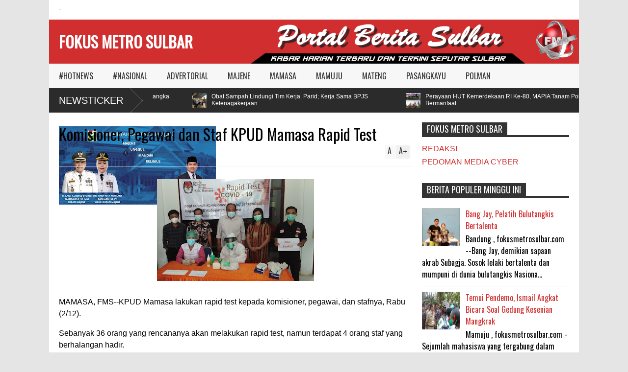

--- FILE ---
content_type: text/javascript; charset=UTF-8
request_url: https://www.fokusmetrosulbar.com/feeds/posts/default/-/MAMASA?max-results=4&start-index=470&alt=json-in-script&callback=jQuery16102306175449363188_1769102477720&_=1769102478798
body_size: 5891
content:
// API callback
jQuery16102306175449363188_1769102477720({"version":"1.0","encoding":"UTF-8","feed":{"xmlns":"http://www.w3.org/2005/Atom","xmlns$openSearch":"http://a9.com/-/spec/opensearchrss/1.0/","xmlns$blogger":"http://schemas.google.com/blogger/2008","xmlns$georss":"http://www.georss.org/georss","xmlns$gd":"http://schemas.google.com/g/2005","xmlns$thr":"http://purl.org/syndication/thread/1.0","id":{"$t":"tag:blogger.com,1999:blog-7066153115853057932"},"updated":{"$t":"2026-01-18T06:36:03.224+08:00"},"category":[{"term":"MAMUJU"},{"term":"#HOTNEWS"},{"term":"MAJENE"},{"term":"MAMASA"},{"term":"MATENG"},{"term":"POLMAN"},{"term":"PASANGKAYU"},{"term":"#NASIONAL"},{"term":"ADVERTORIAL"}],"title":{"type":"text","$t":"FOKUS METRO SULBAR"},"subtitle":{"type":"html","$t":""},"link":[{"rel":"http://schemas.google.com/g/2005#feed","type":"application/atom+xml","href":"https:\/\/www.fokusmetrosulbar.com\/feeds\/posts\/default"},{"rel":"self","type":"application/atom+xml","href":"https:\/\/www.blogger.com\/feeds\/7066153115853057932\/posts\/default\/-\/MAMASA?alt=json-in-script\u0026start-index=470\u0026max-results=4"},{"rel":"alternate","type":"text/html","href":"https:\/\/www.fokusmetrosulbar.com\/search\/label\/MAMASA"},{"rel":"hub","href":"http://pubsubhubbub.appspot.com/"},{"rel":"previous","type":"application/atom+xml","href":"https:\/\/www.blogger.com\/feeds\/7066153115853057932\/posts\/default\/-\/MAMASA\/-\/MAMASA?alt=json-in-script\u0026start-index=466\u0026max-results=4"},{"rel":"next","type":"application/atom+xml","href":"https:\/\/www.blogger.com\/feeds\/7066153115853057932\/posts\/default\/-\/MAMASA\/-\/MAMASA?alt=json-in-script\u0026start-index=474\u0026max-results=4"}],"author":[{"name":{"$t":"Fokus Metro Sulbar"},"uri":{"$t":"http:\/\/www.blogger.com\/profile\/14786933427066666973"},"email":{"$t":"noreply@blogger.com"},"gd$image":{"rel":"http://schemas.google.com/g/2005#thumbnail","width":"32","height":"32","src":"\/\/blogger.googleusercontent.com\/img\/b\/R29vZ2xl\/AVvXsEjlV-iCPtRDBrNrP-6APA-T3WmcDeF_NOJ17Rl-mWTui33oT3X4yqYgQlQlz5jzfKtnHqqv0UBMKnTnm4Shm6wCmMKZQQOeG8xhHYo95kvpA562SnTyaDiEycQW3gPIuw\/s1600\/FMS+LOGO+GIF.gif"}}],"generator":{"version":"7.00","uri":"http://www.blogger.com","$t":"Blogger"},"openSearch$totalResults":{"$t":"1057"},"openSearch$startIndex":{"$t":"470"},"openSearch$itemsPerPage":{"$t":"4"},"entry":[{"id":{"$t":"tag:blogger.com,1999:blog-7066153115853057932.post-2091685661597548884"},"published":{"$t":"2020-05-05T18:01:00.002+08:00"},"updated":{"$t":"2020-05-05T18:01:29.664+08:00"},"category":[{"scheme":"http://www.blogger.com/atom/ns#","term":"MAMASA"}],"title":{"type":"text","$t":"PDP 01 Asal Kecamatan Aralle Dinyatakan Negatif Covid 19 Usai Melahirkan "},"content":{"type":"html","$t":"\u003Cdiv class=\"separator\" style=\"clear: both; text-align: center;\"\u003E\n\u003Ca href=\"https:\/\/blogger.googleusercontent.com\/img\/b\/R29vZ2xl\/AVvXsEiy5MrXxYybA5vNfPYpUbQABObNHFdh4ksCzhBwv46j2bmoQzWlKGngbugOAOwNEoAsAStBjQ_PWe3_-ktEVdhCjB0kKJn_JcqcHy9WmmZuTVSIOIuD8JHAz-p_fZWnWKt3lOewX3feDHA\/s1600\/IMG-20200505-WA0043.jpg\" imageanchor=\"1\" style=\"margin-left: 1em; margin-right: 1em;\"\u003E\u003Cimg border=\"0\" data-original-height=\"354\" data-original-width=\"555\" height=\"204\" src=\"https:\/\/blogger.googleusercontent.com\/img\/b\/R29vZ2xl\/AVvXsEiy5MrXxYybA5vNfPYpUbQABObNHFdh4ksCzhBwv46j2bmoQzWlKGngbugOAOwNEoAsAStBjQ_PWe3_-ktEVdhCjB0kKJn_JcqcHy9WmmZuTVSIOIuD8JHAz-p_fZWnWKt3lOewX3feDHA\/s320\/IMG-20200505-WA0043.jpg\" width=\"320\" \/\u003E\u003C\/a\u003E\u003C\/div\u003E\nMAMASA, FMS--Seorang pasien dalam pengawasan (PDP) asal Kecamatan Aralle yang diberi nama PDP 01 sudah dinyatakan sembuh. Kesimpulan itu diambil setelah dilakukan pemeriksaan sampel swab sebanyak 2 kali yakni sampel yang diambil pada tanggal 28 dan 29 April 2020.\u003Cbr \/\u003E\n\u003Cbr \/\u003E\nHal tersebut disampaikan Ketua Tim Reaksi Cepat (TRC) Dinas Kesehatan Mamasa, Amos Pampabone. \"Sebelumnya, kita lakukan swab sebanyak dua kali dan hasilnya sudah keluar tanggal 4 Mei 2020 menyatakan yang bersangkutan negatif Covid 19,\" ucapnya, Selasa (5\/5).\u003Cbr \/\u003E\n\u003Cbr \/\u003E\nHasil tersebut berdasarkan pemeriksaan yang dilakukan oleh Balai Besar Laboratorium Kesehatan (BBLK) Makassar dengan metode real time Reverse Transcription-Polymerase Chain Reaction (PCR) terhadap sampel swab yang dikirim Hasil tersebut dituangkan dalam surat tertanggal 4 Mei 2020, nomor 0861.b\/1207 00.02\/V\/2020 dengan nomor laboratorium C.04 5885 dan C.04 5886.\u003Cbr \/\u003E\n\u003Cbr \/\u003E\nMeski dinyatakan negatif Covid 19, PDP tersebut masih menjalani perawatan usai melahirkan dan melakukan konsultasi kepada dokter anak.\u003Cbr \/\u003E\n\u003Cbr \/\u003E\n\u0026nbsp;Berdasarkan informasi, yang besangkutan juga masih akan tinggal di Makassar untuk sementara waktu jika sudah keluar dari rumah sakit. Amos menambahkan yang bersangkutan sudah tidak akan dilakukan swab dan dinyatakan sudah dapat berinteraksi dengan keluarganya.\u003Cbr \/\u003E\n\u003Cbr \/\u003E\n\"Karena sudah menjalani karantina dan inkubasinya dinyatakan selesai maka A sudah tidak lagi dinyatakan sebagai orang dalam pemantauan maupun PDP,\" tambahnya.\u003Cbr \/\u003E\n\u003Cbr \/\u003E\nSebelumnya pada tanggal 23 Maret 2020, TRC Dinas Kesehatan Mamasa melakukan rapid test kepada warga Desa Aralle Selatan, Kecamatan Aralle berinisial A (23). Dari hasil rapid test, A dinyatakan positif atau reaktif Covid 19. A yang sedang hamil tua kemudian dirujuk ke RSUD Kondosapata' Mamasa untuk menjalani perawatan.\u003Cbr \/\u003E\n\u003Cbr \/\u003E\nDi rumah sakit, tim medis melakukan pengambil sampel swab sebanyak 2 kali sebelum yang bersangkutan di rujuk lagi ke rumah sakit rujukan Covid 19 di RS Wahidin Sudirohusodo Makassar. Di rumah sakit itulah A melahirkan seorang bayi mungil dengan protokol khusus. (Kedi)\u003Cbr \/\u003E\n\u003Cbr \/\u003E\n\u003Cbr \/\u003E\n\u003Cbr \/\u003E\n\u003Cbr \/\u003E\n\u003Cbr \/\u003E\n\u003Cbr \/\u003E"},"link":[{"rel":"replies","type":"application/atom+xml","href":"https:\/\/www.fokusmetrosulbar.com\/feeds\/2091685661597548884\/comments\/default","title":"Post Comments"},{"rel":"replies","type":"text/html","href":"https:\/\/www.fokusmetrosulbar.com\/2020\/05\/pdp-01-asal-kecamatan-aralle-dinyatakan.html#comment-form","title":"0 Comments"},{"rel":"edit","type":"application/atom+xml","href":"https:\/\/www.blogger.com\/feeds\/7066153115853057932\/posts\/default\/2091685661597548884"},{"rel":"self","type":"application/atom+xml","href":"https:\/\/www.blogger.com\/feeds\/7066153115853057932\/posts\/default\/2091685661597548884"},{"rel":"alternate","type":"text/html","href":"https:\/\/www.fokusmetrosulbar.com\/2020\/05\/pdp-01-asal-kecamatan-aralle-dinyatakan.html","title":"PDP 01 Asal Kecamatan Aralle Dinyatakan Negatif Covid 19 Usai Melahirkan "}],"author":[{"name":{"$t":"Fokus Metro Sulbar"},"uri":{"$t":"http:\/\/www.blogger.com\/profile\/14786933427066666973"},"email":{"$t":"noreply@blogger.com"},"gd$image":{"rel":"http://schemas.google.com/g/2005#thumbnail","width":"32","height":"32","src":"\/\/blogger.googleusercontent.com\/img\/b\/R29vZ2xl\/AVvXsEjlV-iCPtRDBrNrP-6APA-T3WmcDeF_NOJ17Rl-mWTui33oT3X4yqYgQlQlz5jzfKtnHqqv0UBMKnTnm4Shm6wCmMKZQQOeG8xhHYo95kvpA562SnTyaDiEycQW3gPIuw\/s1600\/FMS+LOGO+GIF.gif"}}],"media$thumbnail":{"xmlns$media":"http://search.yahoo.com/mrss/","url":"https:\/\/blogger.googleusercontent.com\/img\/b\/R29vZ2xl\/AVvXsEiy5MrXxYybA5vNfPYpUbQABObNHFdh4ksCzhBwv46j2bmoQzWlKGngbugOAOwNEoAsAStBjQ_PWe3_-ktEVdhCjB0kKJn_JcqcHy9WmmZuTVSIOIuD8JHAz-p_fZWnWKt3lOewX3feDHA\/s72-c\/IMG-20200505-WA0043.jpg","height":"72","width":"72"},"thr$total":{"$t":"0"}},{"id":{"$t":"tag:blogger.com,1999:blog-7066153115853057932.post-3879534710089060211"},"published":{"$t":"2020-05-05T17:56:00.000+08:00"},"updated":{"$t":"2020-05-05T17:56:04.172+08:00"},"category":[{"scheme":"http://www.blogger.com/atom/ns#","term":"MAMASA"}],"title":{"type":"text","$t":"SMAN 1 Mamasa Umumkan Kelulusan Lewat Website Sekolah "},"content":{"type":"html","$t":"\u003Cdiv class=\"separator\" style=\"clear: both; text-align: center;\"\u003E\n\u003Ca href=\"https:\/\/blogger.googleusercontent.com\/img\/b\/R29vZ2xl\/AVvXsEhh0o5EdnBBbXK4h_jPcFXPf08TZrAfFIj7XGvIDzYePYU9fehMvM5mG4KVphDyNnrqaew5kA0BHElocknwcQ25k8YfL7CnvB2g1U0CyIUyEGgKcyi-eo5TjPIq12QZxn4jRC3vWiyU1_c\/s1600\/IMG-20200505-WA0023.jpg\" imageanchor=\"1\" style=\"margin-left: 1em; margin-right: 1em;\"\u003E\u003Cimg border=\"0\" data-original-height=\"1543\" data-original-width=\"1079\" height=\"320\" src=\"https:\/\/blogger.googleusercontent.com\/img\/b\/R29vZ2xl\/AVvXsEhh0o5EdnBBbXK4h_jPcFXPf08TZrAfFIj7XGvIDzYePYU9fehMvM5mG4KVphDyNnrqaew5kA0BHElocknwcQ25k8YfL7CnvB2g1U0CyIUyEGgKcyi-eo5TjPIq12QZxn4jRC3vWiyU1_c\/s320\/IMG-20200505-WA0023.jpg\" width=\"223\" \/\u003E\u003C\/a\u003E\u003C\/div\u003E\nMAMASA, FMS -- Penentuan kelulusan siswa dan siswi SMA\/SMK atau sederajat telah dilaksanakan. Walaupun Kementerian Pendidikan dan Kebudayaan telah meniadakan ujian nasional, namun tetap ada penilaian tersendiri dilakukan\u0026nbsp; pihak sekolah untuk menentukan kelulusan peserta didik.\u003Cbr \/\u003E\n\u003Cbr \/\u003E\nSeperti SMA Negeri 1 Mamasa yang telah mengumumkan kelulusan peserta didik pada tanggal 2 Mei 2020 melalui website resmi sekolah. Dari informasi yang diberikan pihak sekolah, sebanyak 340 orang siswa dan siswi, dengan rincian jurusan Ilmu Pengetahuan Alam 166 orang dan jurusan Ilmu Pengetahuan Sosial 174 orang dinyatakan lulus 100 persen.\u003Cbr \/\u003E\n\u003Cbr \/\u003E\n\"Kami sudah umumkan tanggal 2 Mei kelulusan peserta didik SMA Negeri 1 Mamasa,\" terang Yance, Kepala Sekolah, Selasa (5\/5). Ia menjelaskan dalam menentukan kelulusan, pihak sekolah mengunakan rata-rata nilai rapor dari semester I sampai semester V.\u003Cbr \/\u003E\n\u003Cbr \/\u003E\n\"Ditambah dengan nilai Ujian Sekolah Berbasi Nasional (USBN),\" jelasnya. Ia menuturkan bukan cuma dari nilai tersebut, sebelum penentuan akhir kelulusan diadakan rapat Dewan Guru tanggal 23 April 2020 melalui Video Conference. Hasil rapat tersebut menyakan seluruh siswa kelas XII SMA Negeri 1 Mamasa dinyatakan lulus 100 persen.\u003Cbr \/\u003E\n\u003Cbr \/\u003E\nYance menambahkan, untuk pawai atau konvoi dan coret-coret pakaian sekolah yang biasa dilakukan oleh para siswa dan siswi usai pengumuman kelulusan dilarang keras oleh pihak sekolah \"Kegiatan itu dilarang, baik dari pihak sekolah maupun dari pihak keamanan,\" tambahnya. (Kedi)\u003Cbr \/\u003E\n\u003Cbr \/\u003E"},"link":[{"rel":"replies","type":"application/atom+xml","href":"https:\/\/www.fokusmetrosulbar.com\/feeds\/3879534710089060211\/comments\/default","title":"Post Comments"},{"rel":"replies","type":"text/html","href":"https:\/\/www.fokusmetrosulbar.com\/2020\/05\/sman-1-mamasa-umumkan-kelulusan-lewat.html#comment-form","title":"0 Comments"},{"rel":"edit","type":"application/atom+xml","href":"https:\/\/www.blogger.com\/feeds\/7066153115853057932\/posts\/default\/3879534710089060211"},{"rel":"self","type":"application/atom+xml","href":"https:\/\/www.blogger.com\/feeds\/7066153115853057932\/posts\/default\/3879534710089060211"},{"rel":"alternate","type":"text/html","href":"https:\/\/www.fokusmetrosulbar.com\/2020\/05\/sman-1-mamasa-umumkan-kelulusan-lewat.html","title":"SMAN 1 Mamasa Umumkan Kelulusan Lewat Website Sekolah "}],"author":[{"name":{"$t":"Fokus Metro Sulbar"},"uri":{"$t":"http:\/\/www.blogger.com\/profile\/14786933427066666973"},"email":{"$t":"noreply@blogger.com"},"gd$image":{"rel":"http://schemas.google.com/g/2005#thumbnail","width":"32","height":"32","src":"\/\/blogger.googleusercontent.com\/img\/b\/R29vZ2xl\/AVvXsEjlV-iCPtRDBrNrP-6APA-T3WmcDeF_NOJ17Rl-mWTui33oT3X4yqYgQlQlz5jzfKtnHqqv0UBMKnTnm4Shm6wCmMKZQQOeG8xhHYo95kvpA562SnTyaDiEycQW3gPIuw\/s1600\/FMS+LOGO+GIF.gif"}}],"media$thumbnail":{"xmlns$media":"http://search.yahoo.com/mrss/","url":"https:\/\/blogger.googleusercontent.com\/img\/b\/R29vZ2xl\/AVvXsEhh0o5EdnBBbXK4h_jPcFXPf08TZrAfFIj7XGvIDzYePYU9fehMvM5mG4KVphDyNnrqaew5kA0BHElocknwcQ25k8YfL7CnvB2g1U0CyIUyEGgKcyi-eo5TjPIq12QZxn4jRC3vWiyU1_c\/s72-c\/IMG-20200505-WA0023.jpg","height":"72","width":"72"},"thr$total":{"$t":"0"}},{"id":{"$t":"tag:blogger.com,1999:blog-7066153115853057932.post-4675547033532620423"},"published":{"$t":"2020-04-29T16:13:00.001+08:00"},"updated":{"$t":"2020-04-29T16:13:58.888+08:00"},"category":[{"scheme":"http://www.blogger.com/atom/ns#","term":"MAMASA"}],"title":{"type":"text","$t":"Harga Beras Di Mamasa, Tertinggi Se-Sulbar"},"content":{"type":"html","$t":"\u003Cdiv class=\"separator\" style=\"clear: both; text-align: center;\"\u003E\n\u003Ca href=\"https:\/\/blogger.googleusercontent.com\/img\/b\/R29vZ2xl\/AVvXsEhD3e502uORvaFOzpGEDiZI4IpmbcAcKnze2KWV877IfD29WXewAhMk3Zp0T6H-DrQwE2rFbJlj_8PPesp5g4wVkbMKLpOMg-WJtL-QEHRTe7ACihoxn4-BRYI2Oa3bC_CaCFbYCVaU0zU\/s1600\/IMG-20200429-WA0027.jpg\" imageanchor=\"1\" style=\"margin-left: 1em; margin-right: 1em;\"\u003E\u003Cimg border=\"0\" data-original-height=\"650\" data-original-width=\"1280\" height=\"162\" src=\"https:\/\/blogger.googleusercontent.com\/img\/b\/R29vZ2xl\/AVvXsEhD3e502uORvaFOzpGEDiZI4IpmbcAcKnze2KWV877IfD29WXewAhMk3Zp0T6H-DrQwE2rFbJlj_8PPesp5g4wVkbMKLpOMg-WJtL-QEHRTe7ACihoxn4-BRYI2Oa3bC_CaCFbYCVaU0zU\/s320\/IMG-20200429-WA0027.jpg\" width=\"320\" \/\u003E\u003C\/a\u003E\u003C\/div\u003E\n\u003Cspan style=\"font-family: sans-serif; font-size: medium;\"\u003EMAMASA, FMS -- Demi menjaga kestabilan harga kebutuhan pokok dipasaran, Dinas Perindustrian dan Perdagangan (Disperindag) Sulawesi Barat (Sulbar) terus melakukan pemantauan harga di pasar tiap kabupaten se-Sulbar.\u003C\/span\u003E\u003Cbr style=\"font-family: sans-serif; font-size: large;\" \/\u003E\u003Cbr style=\"font-family: sans-serif; font-size: large;\" \/\u003E\u003Cspan style=\"font-family: sans-serif; font-size: medium;\"\u003ETak terkecuali di pasar-pasar yang ada di Kabuapten Mamasa. Disperindag Sulbar menyisir pasar-pasar yang ada di wilayah Mamasa, Rabu (29\/4).\u003C\/span\u003E\u003Cbr style=\"font-family: sans-serif; font-size: large;\" \/\u003E\u003Cbr style=\"font-family: sans-serif; font-size: large;\" \/\u003E\u003Cspan style=\"font-family: sans-serif; font-size: medium;\"\u003EPemantauan harga dilakukan untuk mengetahui pergerakan harga bahan kebutuhan pokok ditengah pandemi Covid - 19 dan menjelang Idul fitri.\u003C\/span\u003E\u003Cbr style=\"font-family: sans-serif; font-size: large;\" \/\u003E\u003Cbr style=\"font-family: sans-serif; font-size: large;\" \/\u003E\u003Cspan style=\"font-family: sans-serif; font-size: medium;\"\u003EKepala Seksi Perdagangan Dalam Negeri, Disperindag Sulbar, Sri Muliana mengatakan berdasarkan pantauan, harga bahan kebutuhana pokok untuk Kabupaten Mamasa masih stabil cenderung turun.\u003C\/span\u003E\u003Cbr style=\"font-family: sans-serif; font-size: large;\" \/\u003E\u003Cbr style=\"font-family: sans-serif; font-size: large;\" \/\u003E\u003Cspan style=\"font-family: sans-serif; font-size: medium;\"\u003EIa mengungkapkan justru kenaikan harga terjadi pada komoditi beras. \"Kenaikan harga beras hanya terjadi di Kabupaten Mamasa saja, karena di kabupaten lain masih normal seperti biasanya,\" ungkapnya.\u003C\/span\u003E\u003Cbr style=\"font-family: sans-serif; font-size: large;\" \/\u003E\u003Cbr style=\"font-family: sans-serif; font-size: large;\" \/\u003E\u003Cspan style=\"font-family: sans-serif; font-size: medium;\"\u003EHasil pantauan yang dilakukan pihaknya akan dilaporkan ke provinsi untuk mengambil tindakan selanjutnya terlebih jika terdapat bahan kebututuhan pokok yang melonjak tinggi.\u003C\/span\u003E\u003Cbr style=\"font-family: sans-serif; font-size: large;\" \/\u003E\u003Cbr style=\"font-family: sans-serif; font-size: large;\" \/\u003E\u003Cspan style=\"font-family: sans-serif; font-size: medium;\"\u003ESri menambahkan dalam waktu dekat ini akan diadakan program sembako murah di masing-masing kabupaten, tapi untuk Mamasa\u0026nbsp; belum dipastikan dimana kegiatan tersebut akan dilaksanakan. \"Yang pastinya akan ada,\" tambahnya.\u0026nbsp;\u003C\/span\u003E\u003Cbr style=\"font-family: sans-serif; font-size: large;\" \/\u003E\u003Cbr style=\"font-family: sans-serif; font-size: large;\" \/\u003E\u003Cspan style=\"font-family: sans-serif; font-size: medium;\"\u003EBerdasarkan pengecekan harga sejumlah kebutuhan pokok di Pasar Lama Kota Mamasa, untuk harga beras mengalami kenaikan dari harga Rp. 8.000 per liter naik menjadi Rp.10.000 hingga Rp.12.000 perliternya.\u0026nbsp;\u003C\/span\u003E\u003Cbr style=\"font-family: sans-serif; font-size: large;\" \/\u003E\u003Cbr style=\"font-family: sans-serif; font-size: large;\" \/\u003E\u003Cspan style=\"font-family: sans-serif; font-size: medium;\"\u003EUntuk telur ayam ras masih di harga Rp.43.000 hingga Rp.45.000 per rak. Sementara untuk gula pasir, berada dikisaran Rp.18.000 per liter. (Kedi)\u0026nbsp;\u003C\/span\u003E"},"link":[{"rel":"replies","type":"application/atom+xml","href":"https:\/\/www.fokusmetrosulbar.com\/feeds\/4675547033532620423\/comments\/default","title":"Post Comments"},{"rel":"replies","type":"text/html","href":"https:\/\/www.fokusmetrosulbar.com\/2020\/04\/harga-beras-di-mamasa-tertinggi-se.html#comment-form","title":"0 Comments"},{"rel":"edit","type":"application/atom+xml","href":"https:\/\/www.blogger.com\/feeds\/7066153115853057932\/posts\/default\/4675547033532620423"},{"rel":"self","type":"application/atom+xml","href":"https:\/\/www.blogger.com\/feeds\/7066153115853057932\/posts\/default\/4675547033532620423"},{"rel":"alternate","type":"text/html","href":"https:\/\/www.fokusmetrosulbar.com\/2020\/04\/harga-beras-di-mamasa-tertinggi-se.html","title":"Harga Beras Di Mamasa, Tertinggi Se-Sulbar"}],"author":[{"name":{"$t":"Fokus Metro Sulbar"},"uri":{"$t":"http:\/\/www.blogger.com\/profile\/14786933427066666973"},"email":{"$t":"noreply@blogger.com"},"gd$image":{"rel":"http://schemas.google.com/g/2005#thumbnail","width":"32","height":"32","src":"\/\/blogger.googleusercontent.com\/img\/b\/R29vZ2xl\/AVvXsEjlV-iCPtRDBrNrP-6APA-T3WmcDeF_NOJ17Rl-mWTui33oT3X4yqYgQlQlz5jzfKtnHqqv0UBMKnTnm4Shm6wCmMKZQQOeG8xhHYo95kvpA562SnTyaDiEycQW3gPIuw\/s1600\/FMS+LOGO+GIF.gif"}}],"media$thumbnail":{"xmlns$media":"http://search.yahoo.com/mrss/","url":"https:\/\/blogger.googleusercontent.com\/img\/b\/R29vZ2xl\/AVvXsEhD3e502uORvaFOzpGEDiZI4IpmbcAcKnze2KWV877IfD29WXewAhMk3Zp0T6H-DrQwE2rFbJlj_8PPesp5g4wVkbMKLpOMg-WJtL-QEHRTe7ACihoxn4-BRYI2Oa3bC_CaCFbYCVaU0zU\/s72-c\/IMG-20200429-WA0027.jpg","height":"72","width":"72"},"thr$total":{"$t":"0"}},{"id":{"$t":"tag:blogger.com,1999:blog-7066153115853057932.post-5012563269816691670"},"published":{"$t":"2020-04-29T16:09:00.002+08:00"},"updated":{"$t":"2020-04-29T16:09:39.127+08:00"},"category":[{"scheme":"http://www.blogger.com/atom/ns#","term":"MAMASA"}],"title":{"type":"text","$t":" Kronologis Evakuasi Terhadap PDP Asal Kecamatan Aralle"},"content":{"type":"html","$t":"\u003Cdiv class=\"separator\" style=\"clear: both; text-align: center;\"\u003E\n\u003Ca href=\"https:\/\/blogger.googleusercontent.com\/img\/b\/R29vZ2xl\/AVvXsEiYuwQOz4inYpMbi2PfgbIlXe6GdCSlUVYhNmdLW1l17zXxDklmmwdp7g9ushX1Ym-ExSy323E14P79i1vXJg8lUMxUtWq_ht8-Wvr-HG1T-0xi7zJh4cWW3WCIAj4dC7Xnoz5JFS0YJOc\/s1600\/IMG-20200429-WA0020.jpg\" imageanchor=\"1\" style=\"margin-left: 1em; margin-right: 1em;\"\u003E\u003Cimg border=\"0\" data-original-height=\"720\" data-original-width=\"1020\" height=\"225\" src=\"https:\/\/blogger.googleusercontent.com\/img\/b\/R29vZ2xl\/AVvXsEiYuwQOz4inYpMbi2PfgbIlXe6GdCSlUVYhNmdLW1l17zXxDklmmwdp7g9ushX1Ym-ExSy323E14P79i1vXJg8lUMxUtWq_ht8-Wvr-HG1T-0xi7zJh4cWW3WCIAj4dC7Xnoz5JFS0YJOc\/s320\/IMG-20200429-WA0020.jpg\" width=\"320\" \/\u003E\u003C\/a\u003E\u003C\/div\u003E\n\u003Cspan style=\"font-family: sans-serif; font-size: medium;\"\u003EGambar: Proses Evakuasi Terhadap Warga PDP Kecamatan Aralle\u003C\/span\u003E\u003Cbr style=\"font-family: sans-serif; font-size: large;\" \/\u003E\u003Cbr style=\"font-family: sans-serif; font-size: large;\" \/\u003E\u003Cspan style=\"font-family: sans-serif; font-size: medium;\"\u003E\u003Cbr \/\u003E\u003C\/span\u003E\u003Cbr \/\u003E\n\u003Cspan style=\"font-family: sans-serif; font-size: medium;\"\u003E\u003Cbr \/\u003E\u003C\/span\u003E\n\u003Cspan style=\"font-family: sans-serif; font-size: medium;\"\u003EMAMASS, FMS--Warga Kecamatan Aralle yang dinyatakan Pasien Dalam Pengawasan (PDP) kini tengah menjalani isolasi di RSUD Kondosapata' Mamasa. Pengambil sampel swab juga dilakukan untuk memastikan apakah yang bersangkutas positif atau negatif Covid 19.\u003C\/span\u003E\u003Cbr style=\"font-family: sans-serif; font-size: large;\" \/\u003E\u003Cbr style=\"font-family: sans-serif; font-size: large;\" \/\u003E\u003Cspan style=\"font-family: sans-serif; font-size: medium;\"\u003EUntuk menghindari simpang siurnya informasi, berikut kronologis evakuasi terhadap PDP tersebut yang disampaikan Amos Pampabone, Ketua Tim Reaksi Cepat (TRC) Dinas Kesehatan Mamasa, Selasa (28\/4) tengah malam.\u003C\/span\u003E\u003Cbr style=\"font-family: sans-serif; font-size: large;\" \/\u003E\u003Cbr style=\"font-family: sans-serif; font-size: large;\" \/\u003E\u003Cspan style=\"font-family: sans-serif; font-size: medium;\"\u003E(1) Kurang lebih pukul 10 pagi (Selasa, 28\/4) dari Puskesmas Aralle mengontak kepada TRC di Mamasa bahwa perlu penanganan khusus terhadap seorang Ibu dengan inisial A umur 23 tahun beralamat di Aralle Selatan. Hasil Rapid Test terhadap A menunjukkan positif.\u0026nbsp;\u003C\/span\u003E\u003Cbr style=\"font-family: sans-serif; font-size: large;\" \/\u003E\u003Cbr style=\"font-family: sans-serif; font-size: large;\" \/\u003E\u003Cspan style=\"font-family: sans-serif; font-size: medium;\"\u003E(2) TRC mengadakan rapat persiapan dan mengontak tim GTPP Covid 19 Kabupaten Mamasa untuk melakukan kerja bersama dalam rangka tindak lanjut atas laporan dari Puskesmas Aralle. (3) Tim evakuasi berangkat kurang lebih pukul 11.00 Wita dan Setelah tiba di Puskeamas Aralle, yang pertama dilakukan adalah melakukan isolasi kepada seluruh petugas puskesmas yang melakukan kontak dengan A.\u003C\/span\u003E\u003Cbr style=\"font-family: sans-serif; font-size: large;\" \/\u003E\u003Cbr style=\"font-family: sans-serif; font-size: large;\" \/\u003E\u003Cspan style=\"font-family: sans-serif; font-size: medium;\"\u003E(4) Dari hasil penyelidikan epidemologi, diperoleh dapat data bahwa A sebelumnya berasal dari Kelurahan Tamangapa, Makassar, Sulawesi Selatan yang merupakan zona merah dan tiba di Aralle pada tanggal 16 April. (5) Kontak pertama A dengan petugas medis puskesmas dilakukan pada tanggal 23 April dalam rangka melakukan pemeriksaan kehamilannya yang mengandung bulan ke-9.\u0026nbsp;\u003C\/span\u003E\u003Cbr style=\"font-family: sans-serif; font-size: large;\" \/\u003E\u003Cbr style=\"font-family: sans-serif; font-size: large;\" \/\u003E\u003Cspan style=\"font-family: sans-serif; font-size: medium;\"\u003E(6) Melakukan isolasi kepada seluruh petugas dan mendapatkan informasi ada 9 petugas yang pernah kontak dengan bersangkutan.\u0026nbsp;\u003C\/span\u003E\u003Cbr style=\"font-family: sans-serif; font-size: large;\" \/\u003E\u003Cbr style=\"font-family: sans-serif; font-size: large;\" \/\u003E\u003Cspan style=\"font-family: sans-serif; font-size: medium;\"\u003E(7) Sambil melakukan persiapan menjemput A, dilakukan pemeriksaan awal kepada 9 pegawai puskesmas tadi. (8) Tepat pukul 12.00 Wita, tim sudah siap-siap untuk menuju ke lokasi rumah A yang berjarak kurang lebih 1 kilometer dari Puskesmas Aralle.\u0026nbsp;\u003C\/span\u003E\u003Cbr style=\"font-family: sans-serif; font-size: large;\" \/\u003E\u003Cbr style=\"font-family: sans-serif; font-size: large;\" \/\u003E\u003Cspan style=\"font-family: sans-serif; font-size: medium;\"\u003E(9) Tiba di lokasi, tim melakukan advokasi kepada keluarga dan menjelaskan maksud kedatangan tim dengan pakaian alat pelindung diri (APD) untuk menjemput dan merujuk A ke RSUD Kondosapata' Mamasa mengingat yang bersangkutan berada pada trisemester keempat kehamilannya sehingga tidak memungkinkan untuk dilakukan perawatan di Puskesmas maupun isolasi rumah.\u0026nbsp;\u003C\/span\u003E\u003Cbr style=\"font-family: sans-serif; font-size: large;\" \/\u003E\u003Cbr style=\"font-family: sans-serif; font-size: large;\" \/\u003E\u003Cspan style=\"font-family: sans-serif; font-size: medium;\"\u003E(10) Setelah yang bersangkutan dievakuasi ke rumah sakit, tim melakukan penyelidikan epidemologi terhadap suami A. Juga melakukan pemeriksaan Rapid Test terhadap seluruh keluarga yang tinggal serumah dengan A.\u0026nbsp;\u003C\/span\u003E\u003Cbr style=\"font-family: sans-serif; font-size: large;\" \/\u003E\u003Cbr style=\"font-family: sans-serif; font-size: large;\" \/\u003E\u003Cspan style=\"font-family: sans-serif; font-size: medium;\"\u003E(11) Dari hasil Rapid Test terhadap seluruh petugas medis yang pernah kontak dengan A dan seluruh keluarga yang serumah dengan A diperoleh hasil negatif.\u0026nbsp;\u003C\/span\u003E\u003Cbr style=\"font-family: sans-serif; font-size: large;\" \/\u003E\u003Cbr style=\"font-family: sans-serif; font-size: large;\" \/\u003E\u003Cspan style=\"font-family: sans-serif; font-size: medium;\"\u003E(12) Tim juga sudah berkoordinasi dengan pemerintah setempat untuk melakukan isolasi mandiri selama 14 hari kedepan di rumah terhadap petugas medis dan keluarga yang telah melakukan kontak dengan A.\u0026nbsp;\u003C\/span\u003E\u003Cbr style=\"font-family: sans-serif; font-size: large;\" \/\u003E\u003Cbr style=\"font-family: sans-serif; font-size: large;\" \/\u003E\u003Cspan style=\"font-family: sans-serif; font-size: medium;\"\u003E(13) Di RSUD Kondosapata' dilakukan pengambilan sampel lendir dengan metode swab untuk dilakukan tes laboratorium. Sampel dikirim ke provinsi yang selanjutnya diteruskan ke laboratorium di Makassar untuk di uji. Kemungkinan 5-6 hari kedepan hasilnya akan diketahui.\u003C\/span\u003E\u003Cbr style=\"font-family: sans-serif; font-size: large;\" \/\u003E\u003Cbr style=\"font-family: sans-serif; font-size: large;\" \/\u003E\u003Cspan style=\"font-family: sans-serif; font-size: medium;\"\u003EAmos menambahkan, tim GTPP sudah melakukan standar operasional penanganan sesuai yang berlaku secara internasional dan nasional, sehingga masyarakat tidak perlu terlalu khawatir. \"Kita doakan supaya Mamasa tetap sehat terhindar dari wabah yang saat ini sudah menjadi pendemi di seluruh dunia,\" tambahnya.\u003C\/span\u003E\u003Cbr style=\"font-family: sans-serif; font-size: large;\" \/\u003E\u003Cbr style=\"font-family: sans-serif; font-size: large;\" \/\u003E\u003Cspan style=\"font-family: sans-serif; font-size: medium;\"\u003EDengan doa dan kehati-hatian seluruh masyarakat secara sungguh-sungguh, maka saat ini Mamasa masih di zona hijau. (Kedi)\u0026nbsp;\u003C\/span\u003E"},"link":[{"rel":"replies","type":"application/atom+xml","href":"https:\/\/www.fokusmetrosulbar.com\/feeds\/5012563269816691670\/comments\/default","title":"Post Comments"},{"rel":"replies","type":"text/html","href":"https:\/\/www.fokusmetrosulbar.com\/2020\/04\/kronologis-evakuasi-terhadap-pdp-asal.html#comment-form","title":"0 Comments"},{"rel":"edit","type":"application/atom+xml","href":"https:\/\/www.blogger.com\/feeds\/7066153115853057932\/posts\/default\/5012563269816691670"},{"rel":"self","type":"application/atom+xml","href":"https:\/\/www.blogger.com\/feeds\/7066153115853057932\/posts\/default\/5012563269816691670"},{"rel":"alternate","type":"text/html","href":"https:\/\/www.fokusmetrosulbar.com\/2020\/04\/kronologis-evakuasi-terhadap-pdp-asal.html","title":" Kronologis Evakuasi Terhadap PDP Asal Kecamatan Aralle"}],"author":[{"name":{"$t":"Fokus Metro Sulbar"},"uri":{"$t":"http:\/\/www.blogger.com\/profile\/14786933427066666973"},"email":{"$t":"noreply@blogger.com"},"gd$image":{"rel":"http://schemas.google.com/g/2005#thumbnail","width":"32","height":"32","src":"\/\/blogger.googleusercontent.com\/img\/b\/R29vZ2xl\/AVvXsEjlV-iCPtRDBrNrP-6APA-T3WmcDeF_NOJ17Rl-mWTui33oT3X4yqYgQlQlz5jzfKtnHqqv0UBMKnTnm4Shm6wCmMKZQQOeG8xhHYo95kvpA562SnTyaDiEycQW3gPIuw\/s1600\/FMS+LOGO+GIF.gif"}}],"media$thumbnail":{"xmlns$media":"http://search.yahoo.com/mrss/","url":"https:\/\/blogger.googleusercontent.com\/img\/b\/R29vZ2xl\/AVvXsEiYuwQOz4inYpMbi2PfgbIlXe6GdCSlUVYhNmdLW1l17zXxDklmmwdp7g9ushX1Ym-ExSy323E14P79i1vXJg8lUMxUtWq_ht8-Wvr-HG1T-0xi7zJh4cWW3WCIAj4dC7Xnoz5JFS0YJOc\/s72-c\/IMG-20200429-WA0020.jpg","height":"72","width":"72"},"thr$total":{"$t":"0"}}]}});

--- FILE ---
content_type: text/javascript; charset=UTF-8
request_url: https://www.fokusmetrosulbar.com/feeds/posts/default/-/%23HOTNEWS?alt=json-in-script&max-results=5&callback=jQuery16102306175449363188_1769102477718&_=1769102478260
body_size: 7028
content:
// API callback
jQuery16102306175449363188_1769102477718({"version":"1.0","encoding":"UTF-8","feed":{"xmlns":"http://www.w3.org/2005/Atom","xmlns$openSearch":"http://a9.com/-/spec/opensearchrss/1.0/","xmlns$blogger":"http://schemas.google.com/blogger/2008","xmlns$georss":"http://www.georss.org/georss","xmlns$gd":"http://schemas.google.com/g/2005","xmlns$thr":"http://purl.org/syndication/thread/1.0","id":{"$t":"tag:blogger.com,1999:blog-7066153115853057932"},"updated":{"$t":"2026-01-18T06:36:03.224+08:00"},"category":[{"term":"MAMUJU"},{"term":"#HOTNEWS"},{"term":"MAJENE"},{"term":"MAMASA"},{"term":"MATENG"},{"term":"POLMAN"},{"term":"PASANGKAYU"},{"term":"#NASIONAL"},{"term":"ADVERTORIAL"}],"title":{"type":"text","$t":"FOKUS METRO SULBAR"},"subtitle":{"type":"html","$t":""},"link":[{"rel":"http://schemas.google.com/g/2005#feed","type":"application/atom+xml","href":"https:\/\/www.fokusmetrosulbar.com\/feeds\/posts\/default"},{"rel":"self","type":"application/atom+xml","href":"https:\/\/www.blogger.com\/feeds\/7066153115853057932\/posts\/default\/-\/%23HOTNEWS?alt=json-in-script\u0026max-results=5"},{"rel":"alternate","type":"text/html","href":"https:\/\/www.fokusmetrosulbar.com\/search\/label\/%23HOTNEWS"},{"rel":"hub","href":"http://pubsubhubbub.appspot.com/"},{"rel":"next","type":"application/atom+xml","href":"https:\/\/www.blogger.com\/feeds\/7066153115853057932\/posts\/default\/-\/%23HOTNEWS\/-\/%23HOTNEWS?alt=json-in-script\u0026start-index=6\u0026max-results=5"}],"author":[{"name":{"$t":"Fokus Metro Sulbar"},"uri":{"$t":"http:\/\/www.blogger.com\/profile\/14786933427066666973"},"email":{"$t":"noreply@blogger.com"},"gd$image":{"rel":"http://schemas.google.com/g/2005#thumbnail","width":"32","height":"32","src":"\/\/blogger.googleusercontent.com\/img\/b\/R29vZ2xl\/AVvXsEjlV-iCPtRDBrNrP-6APA-T3WmcDeF_NOJ17Rl-mWTui33oT3X4yqYgQlQlz5jzfKtnHqqv0UBMKnTnm4Shm6wCmMKZQQOeG8xhHYo95kvpA562SnTyaDiEycQW3gPIuw\/s1600\/FMS+LOGO+GIF.gif"}}],"generator":{"version":"7.00","uri":"http://www.blogger.com","$t":"Blogger"},"openSearch$totalResults":{"$t":"2820"},"openSearch$startIndex":{"$t":"1"},"openSearch$itemsPerPage":{"$t":"5"},"entry":[{"id":{"$t":"tag:blogger.com,1999:blog-7066153115853057932.post-4235960651309932712"},"published":{"$t":"2025-12-10T20:47:00.006+08:00"},"updated":{"$t":"2025-12-10T20:47:53.411+08:00"},"category":[{"scheme":"http://www.blogger.com/atom/ns#","term":"#HOTNEWS"},{"scheme":"http://www.blogger.com/atom/ns#","term":"MATENG"}],"title":{"type":"text","$t":"Polres Mateng Ungkap 12 Kasus Narkoba, 26 Tersangka Diamankan"},"content":{"type":"html","$t":"\u003Cp\u003E\u003Ctable align=\"center\" cellpadding=\"0\" cellspacing=\"0\" class=\"tr-caption-container\" style=\"margin-left: auto; margin-right: auto;\"\u003E\u003Ctbody\u003E\u003Ctr\u003E\u003Ctd style=\"text-align: center;\"\u003E\u003Ca href=\"https:\/\/blogger.googleusercontent.com\/img\/b\/R29vZ2xl\/AVvXsEiFA0VDIq2d5Zi2saw0wgMvUamnfUDbamQvD1vbXUb9Qz4d4QbX2VFxIcffv0N2Z_2pwADYBDDGZCYvXj0EGs7BIPZ2W-LgMptZqrlYn3DlsNVDZ3IyS8Dn38dLfsyid3rlvH3fspnTmGRszzQSbETH3jaU3M4nJ-gX-QRpdlRFcWXPeQHdL9ZyPzJnf0M\/s1600\/1000395761.jpg\" imageanchor=\"1\" style=\"margin-left: auto; margin-right: auto;\"\u003E\u003Cimg border=\"0\" data-original-height=\"1200\" data-original-width=\"1600\" height=\"300\" src=\"https:\/\/blogger.googleusercontent.com\/img\/b\/R29vZ2xl\/AVvXsEiFA0VDIq2d5Zi2saw0wgMvUamnfUDbamQvD1vbXUb9Qz4d4QbX2VFxIcffv0N2Z_2pwADYBDDGZCYvXj0EGs7BIPZ2W-LgMptZqrlYn3DlsNVDZ3IyS8Dn38dLfsyid3rlvH3fspnTmGRszzQSbETH3jaU3M4nJ-gX-QRpdlRFcWXPeQHdL9ZyPzJnf0M\/w400-h300\/1000395761.jpg\" width=\"400\" \/\u003E\u003C\/a\u003E\u003C\/td\u003E\u003C\/tr\u003E\u003Ctr\u003E\u003Ctd class=\"tr-caption\" style=\"text-align: center;\"\u003EKapolres AKBP Hengky K, Abadi didampingi Kasat Narkoba Iptu Tangdilamban dan Kasi Humas.\u003C\/td\u003E\u003C\/tr\u003E\u003C\/tbody\u003E\u003C\/table\u003EMATENG,FMS -  Periode 18 Juli hingga 30 November tahun ini, Polres Mamuju Tengah (Mateng) Provinsi Sulawsei Barat (Sulbar) berhasil ungkap 12 kasus narkoba.\u0026nbsp;\u003C\/p\u003E\u003Cp\u003E12 kasus yang terungkap, kepolisian setempat amankan 26 tersangka, diantaranya 24 lelaki dewasa, dua perempuan dewasa dan satu diantaranya anak dibawah umur.\u003C\/p\u003E\u003Cp\u003E\"Lima kasus dan 13 tersangka sudah P-21 tahap 2 di kejaksaan,\" ungkap Kapolres Mateng, AKBP Hengky Kristanto Abadi dihadapan sejumlah wartawan, Rabu (10\/12\/2025).\u003C\/p\u003E\u003Cp\u003EDijelaskan pula, dari tiga kasus yang melibatkan empat tersangka sedang menunggu P-21 dari Jaksa Penuntut Umum (JPU).\u003C\/p\u003E\u003Cp\u003ESatu kasus dari dua tersangka sedang tahap 1 ke JPU, sementara dua kasus yang melibatkan enam tersangka sedang menjalani proses penyidikan.\u003C\/p\u003E\u003Cp\u003ELanjut Kapolres, satu tersangka dibawah umur dikembalikan ke orang tua (diversi) berdasarkan hasil Litmas dari Bapas Polewali, tanggal 7 Agustus 2025 dan hasil assessment dari BNNP Sulbar tanggal 15 Agustus 2025.\u003C\/p\u003E\u003Cp\u003EBarang bukti yang disita diantaranya, narkotika jenis sabu bruto 14,56 gram, uang tunai sebesar Rp880.000, handphone 23 unit, alat hisap lima buah, kaca pirex tujuh buah, sachet kosong 150 sachet, 7 buah korek api dan pipet sebanyak 10 buah.\u003C\/p\u003E\u003Cp\u003ERincian pasal disangkakan ke tersangka yakni, 15 tersangka disangkakan pasal 114 ayat 1 subs pasal 112 ayat subs pasal 127 ayat ayat 1 huruf a undang-undang RI nomor 35 tahun 2009 tentang narkotika dengan ancaman hukuman paling lama 20 tahun paling singkat empat tahun.\u003C\/p\u003E\u003Cp\u003ESementara 11 tersangka lainnya, disangkakan pasal 114 ayat 1 subs pasal 112 ayat 1 UU RI nomor 35 tahun 2009 tentang narkotika dengan ancaman paling lama 20 tahun paling singkat lima tahun. (*\/jml)\u003C\/p\u003E"},"link":[{"rel":"replies","type":"application/atom+xml","href":"https:\/\/www.fokusmetrosulbar.com\/feeds\/4235960651309932712\/comments\/default","title":"Post Comments"},{"rel":"replies","type":"text/html","href":"https:\/\/www.fokusmetrosulbar.com\/2025\/12\/polres-mateng-ungkap-12-kasus-narkoba.html#comment-form","title":"0 Comments"},{"rel":"edit","type":"application/atom+xml","href":"https:\/\/www.blogger.com\/feeds\/7066153115853057932\/posts\/default\/4235960651309932712"},{"rel":"self","type":"application/atom+xml","href":"https:\/\/www.blogger.com\/feeds\/7066153115853057932\/posts\/default\/4235960651309932712"},{"rel":"alternate","type":"text/html","href":"https:\/\/www.fokusmetrosulbar.com\/2025\/12\/polres-mateng-ungkap-12-kasus-narkoba.html","title":"Polres Mateng Ungkap 12 Kasus Narkoba, 26 Tersangka Diamankan"}],"author":[{"name":{"$t":"Fokus Metro Sulbar"},"uri":{"$t":"http:\/\/www.blogger.com\/profile\/14786933427066666973"},"email":{"$t":"noreply@blogger.com"},"gd$image":{"rel":"http://schemas.google.com/g/2005#thumbnail","width":"32","height":"32","src":"\/\/blogger.googleusercontent.com\/img\/b\/R29vZ2xl\/AVvXsEjlV-iCPtRDBrNrP-6APA-T3WmcDeF_NOJ17Rl-mWTui33oT3X4yqYgQlQlz5jzfKtnHqqv0UBMKnTnm4Shm6wCmMKZQQOeG8xhHYo95kvpA562SnTyaDiEycQW3gPIuw\/s1600\/FMS+LOGO+GIF.gif"}}],"media$thumbnail":{"xmlns$media":"http://search.yahoo.com/mrss/","url":"https:\/\/blogger.googleusercontent.com\/img\/b\/R29vZ2xl\/AVvXsEiFA0VDIq2d5Zi2saw0wgMvUamnfUDbamQvD1vbXUb9Qz4d4QbX2VFxIcffv0N2Z_2pwADYBDDGZCYvXj0EGs7BIPZ2W-LgMptZqrlYn3DlsNVDZ3IyS8Dn38dLfsyid3rlvH3fspnTmGRszzQSbETH3jaU3M4nJ-gX-QRpdlRFcWXPeQHdL9ZyPzJnf0M\/s72-w400-h300-c\/1000395761.jpg","height":"72","width":"72"},"thr$total":{"$t":"0"}},{"id":{"$t":"tag:blogger.com,1999:blog-7066153115853057932.post-4431996684442943207"},"published":{"$t":"2025-11-11T16:27:00.002+08:00"},"updated":{"$t":"2025-11-11T16:27:50.592+08:00"},"category":[{"scheme":"http://www.blogger.com/atom/ns#","term":"#HOTNEWS"},{"scheme":"http://www.blogger.com/atom/ns#","term":"POLMAN"}],"title":{"type":"text","$t":"Obat Sampah Lindungi Tim Kerja. Parid; Kerja Sama BPJS Ketenagakerjaan"},"content":{"type":"html","$t":"\u003Cp\u003E\u003C\/p\u003E\u003Cdiv class=\"separator\" style=\"clear: both; text-align: center;\"\u003E\u003Ca href=\"https:\/\/blogger.googleusercontent.com\/img\/b\/R29vZ2xl\/AVvXsEiv3iA3igqW2c1aQlYM8id53IHdAN6_5AKBek0n_zgyGf3O0DmP4QzGDOlTggIT5ZOgtXK7iWhG9E5B5MsZ0xYPaLJtb5cIYr6ESb4E4-mkXM1uNhh2pbh-JpybA7xPEUDgzOGvtDwu73YKR9KYSPdaheg-iSjIkE0KHi9gBgZgL6JPusFc7BnLuBwvpyQ\/s4032\/1000350587.jpg\" imageanchor=\"1\" style=\"margin-left: 1em; margin-right: 1em;\"\u003E\u003Cimg border=\"0\" data-original-height=\"3024\" data-original-width=\"4032\" height=\"300\" src=\"https:\/\/blogger.googleusercontent.com\/img\/b\/R29vZ2xl\/AVvXsEiv3iA3igqW2c1aQlYM8id53IHdAN6_5AKBek0n_zgyGf3O0DmP4QzGDOlTggIT5ZOgtXK7iWhG9E5B5MsZ0xYPaLJtb5cIYr6ESb4E4-mkXM1uNhh2pbh-JpybA7xPEUDgzOGvtDwu73YKR9KYSPdaheg-iSjIkE0KHi9gBgZgL6JPusFc7BnLuBwvpyQ\/w400-h300\/1000350587.jpg\" width=\"400\" \/\u003E\u003C\/a\u003E\u003C\/div\u003EPOLEWALI, FMS - Tempat Pengelolaan Sampah Terpadu (TPST) Obat Sampah di bawah naungan Yayasan Mandar Peduli Lingkungan (MAPIA) bekerja sama dengan Dinas Lingkungan Hidup dan Kehutanan (DLHK) memastikan perlindungan kepada tim kerja berupa jaminan bekerja yakni sebagai peserta BPJS Ketenagakerjaan.\u003Cp\u003E\u003C\/p\u003E\u003Cp\u003EPenyerahan sertifikat dan kartu peserta diserahkan langsung pihak BPJS Ketenagakerjaan, Bima kepada Ketua Penasihat dan Pakar MAPIA, M. Parid Wahid. (Selasa, 11\/11).\u003C\/p\u003E\u003Cp\u003EDalam sambutannya, Parid memastikan perlindungan kerja kepada tim yang beraktivitas mengelola sampah dengan bekerja sama BPJS Ketenagakerjaan.\u0026nbsp;\u003C\/p\u003E\u003Cp\u003E\"Bapak, ibu adalah pilar utama dari  mengelola sampah. Dan, yang kita tekuni hari ini oleh adik-adik pengelola Obat Sampah memberikan kepastian perlindungan berupa jaminan pekerjaan kepada tim kerja,\" sebut Parid.\u003C\/p\u003E\u003Cp\u003EDirinya juga meminta kepada tim kerja agar sabar dalam bekerja serta tetap menjaga keselamatan kerja.\u003C\/p\u003E\u003Cp\u003E\"Kami menyadari, apa yang didapatkan Bapak, Ibu saat ini masih sangat standar. Tetapi, yakinlah seiring waktu Insya Allah kita akan perbaiki kesejahteraan tim kerja,\" ungkap Ketua DPRD Polewali Mandar 2017-2019 itu.\u003C\/p\u003E\u003Cp\u003ESenada dengan itu, perwakilan BPJS Ketenagakerjaan Polewali Mandar, Bima, menyebut pihaknya hadir untuk mengimplementasikan sila ke-5 dalam Pancasila yaitu keadilan sosial bagi seluruh rakyat Indonesia. Bahwa semua pekerja di negara ini harus dilindungi dan diberikan jaminan atas pekerjaan yang digeluti.\u003C\/p\u003E\u003Cp\u003E\"Bapak, ibu akan merasakan manfaat dari kepesertaan BPJS Ketenagakerjaan. Begitupun dengan keluarga, maupun ahli waris. Bapak Apri (Ketua MAPIA) mewakili melakukan proses pendaftaran dengan dua program manfaat yaitu program jaminan kecelakaan kerja dan program jaminan kematian,\" jelas Bima.\u003C\/p\u003E\u003Cp\u003EAda 12 orang yang telah didaftarkan sebagai peserta BPJS Ketenagakerjaan. Total tim kerja di Obat Sampah berjumlah 37 orang. 25 orang di antaranya merupakan Bantuan Kerja Sama Operasional (BKO) dengan DLHK Polewali Mandar. (*)\u003C\/p\u003E"},"link":[{"rel":"replies","type":"application/atom+xml","href":"https:\/\/www.fokusmetrosulbar.com\/feeds\/4431996684442943207\/comments\/default","title":"Post Comments"},{"rel":"replies","type":"text/html","href":"https:\/\/www.fokusmetrosulbar.com\/2025\/11\/obat-sampah-lindungi-tim-kerja-parid.html#comment-form","title":"0 Comments"},{"rel":"edit","type":"application/atom+xml","href":"https:\/\/www.blogger.com\/feeds\/7066153115853057932\/posts\/default\/4431996684442943207"},{"rel":"self","type":"application/atom+xml","href":"https:\/\/www.blogger.com\/feeds\/7066153115853057932\/posts\/default\/4431996684442943207"},{"rel":"alternate","type":"text/html","href":"https:\/\/www.fokusmetrosulbar.com\/2025\/11\/obat-sampah-lindungi-tim-kerja-parid.html","title":"Obat Sampah Lindungi Tim Kerja. Parid; Kerja Sama BPJS Ketenagakerjaan"}],"author":[{"name":{"$t":"Fokus Metro Sulbar"},"uri":{"$t":"http:\/\/www.blogger.com\/profile\/14786933427066666973"},"email":{"$t":"noreply@blogger.com"},"gd$image":{"rel":"http://schemas.google.com/g/2005#thumbnail","width":"32","height":"32","src":"\/\/blogger.googleusercontent.com\/img\/b\/R29vZ2xl\/AVvXsEjlV-iCPtRDBrNrP-6APA-T3WmcDeF_NOJ17Rl-mWTui33oT3X4yqYgQlQlz5jzfKtnHqqv0UBMKnTnm4Shm6wCmMKZQQOeG8xhHYo95kvpA562SnTyaDiEycQW3gPIuw\/s1600\/FMS+LOGO+GIF.gif"}}],"media$thumbnail":{"xmlns$media":"http://search.yahoo.com/mrss/","url":"https:\/\/blogger.googleusercontent.com\/img\/b\/R29vZ2xl\/AVvXsEiv3iA3igqW2c1aQlYM8id53IHdAN6_5AKBek0n_zgyGf3O0DmP4QzGDOlTggIT5ZOgtXK7iWhG9E5B5MsZ0xYPaLJtb5cIYr6ESb4E4-mkXM1uNhh2pbh-JpybA7xPEUDgzOGvtDwu73YKR9KYSPdaheg-iSjIkE0KHi9gBgZgL6JPusFc7BnLuBwvpyQ\/s72-w400-h300-c\/1000350587.jpg","height":"72","width":"72"},"thr$total":{"$t":"0"}},{"id":{"$t":"tag:blogger.com,1999:blog-7066153115853057932.post-5935065305404991868"},"published":{"$t":"2025-08-15T20:28:00.003+08:00"},"updated":{"$t":"2025-08-15T20:28:09.019+08:00"},"category":[{"scheme":"http://www.blogger.com/atom/ns#","term":"#HOTNEWS"},{"scheme":"http://www.blogger.com/atom/ns#","term":"POLMAN"}],"title":{"type":"text","$t":"Perayaan HUT Kemerdekaan RI Ke-80, MAPIA Tanam Pohon, Kadis LHK: Kegiatan Bermanfaat"},"content":{"type":"html","$t":"\u003Cp\u003E\u003C\/p\u003E\u003Cdiv class=\"separator\" style=\"clear: both; text-align: center;\"\u003E\u003Ca href=\"https:\/\/blogger.googleusercontent.com\/img\/b\/R29vZ2xl\/[base64]\/s3692\/1000208520.jpg\" imageanchor=\"1\" style=\"margin-left: 1em; margin-right: 1em;\"\u003E\u003Cimg border=\"0\" data-original-height=\"3692\" data-original-width=\"2830\" height=\"400\" src=\"https:\/\/blogger.googleusercontent.com\/img\/b\/R29vZ2xl\/[base64]\/w306-h400\/1000208520.jpg\" width=\"306\" \/\u003E\u003C\/a\u003E\u003C\/div\u003EPOLEWALI, FMS - Momentum perayaan Hari Kemerdekaan Republik Indonesia ke-80 Tahun, Yayasan Mandar Peduli Lingkungan (MAPIA) didukung Pemerintah Kabupaten Polewali Mandar melaksanakan agenda tanam pohon di pantai Cendrawasih, Manding, Polewali Mandar. 15\/08.\u003Cp\u003E\u003C\/p\u003E\u003Cp\u003EKegiatan dihadiri langsung oleh Penjabat Sekretaris Daerah, Ahmad Saifuddin, Kepala Dinas Lingkungan Hidup \u0026amp; Kehutanan, Mohammad Jumadil, dan beberapa Kepala Organisasi Perangkat Daerah Polewali Mandar.\u003C\/p\u003E\u003Cp\u003EPernyataan Jumadil menyebutkan, perayaan Hari Kemerdekaan Republik Indonesia di Polewali Mandar mesti dirasakan manfaatnya oleh masyarakat.\u003C\/p\u003E\u003Cp\u003E\"Kegiatan tanam pohon yang dilaksanakan adik-adik kita ini adalah kegiatan bermanfaat. Pohon tumbuh subur, Insya Allah akan memberi keteduhan bagi pengunjung di pantai ini (pantai Cendrawasih),\" Ungkap Jumadil.\u003C\/p\u003E\u003Cp\u003ESenada dengan itu, Ketua MAPIA, T Apri Nugroho mengatakan, kegiatan menanam pohon merupakan agenda strategis untuk mendukung program pemerintahan Bupati dan Wakil Bupati Polewali Mandar.\u003C\/p\u003E\u003Cp\u003E\"Kami hadir mendukung dan mensukseskan program pemerintah. Kegiatan ini adalah langkah berkesinambungan MAPIA untuk terus mengkonkretkan dukungan terhadap pemerintahan Bapak Samsul Mahmud dan Ibu Nursami Masdar sebagai Bupati dan Wakil Bupati Polman,\" Ungkapnya.\u003C\/p\u003E\u003Cp\u003ESelain penanaman pohon yang berjumlah 80 bibit pohon ketapang kencana, MAPIA juga menggagas pendirian Kelompok Wanita Tani (KWT) di lingkungan Binangaliu, tempat kedudukan pantai Cendrawasih. (*)\u003C\/p\u003E"},"link":[{"rel":"replies","type":"application/atom+xml","href":"https:\/\/www.fokusmetrosulbar.com\/feeds\/5935065305404991868\/comments\/default","title":"Post Comments"},{"rel":"replies","type":"text/html","href":"https:\/\/www.fokusmetrosulbar.com\/2025\/08\/perayaan-hut-kemerdekaan-ri-ke-80-mapia.html#comment-form","title":"0 Comments"},{"rel":"edit","type":"application/atom+xml","href":"https:\/\/www.blogger.com\/feeds\/7066153115853057932\/posts\/default\/5935065305404991868"},{"rel":"self","type":"application/atom+xml","href":"https:\/\/www.blogger.com\/feeds\/7066153115853057932\/posts\/default\/5935065305404991868"},{"rel":"alternate","type":"text/html","href":"https:\/\/www.fokusmetrosulbar.com\/2025\/08\/perayaan-hut-kemerdekaan-ri-ke-80-mapia.html","title":"Perayaan HUT Kemerdekaan RI Ke-80, MAPIA Tanam Pohon, Kadis LHK: Kegiatan Bermanfaat"}],"author":[{"name":{"$t":"Fokus Metro Sulbar"},"uri":{"$t":"http:\/\/www.blogger.com\/profile\/14786933427066666973"},"email":{"$t":"noreply@blogger.com"},"gd$image":{"rel":"http://schemas.google.com/g/2005#thumbnail","width":"32","height":"32","src":"\/\/blogger.googleusercontent.com\/img\/b\/R29vZ2xl\/AVvXsEjlV-iCPtRDBrNrP-6APA-T3WmcDeF_NOJ17Rl-mWTui33oT3X4yqYgQlQlz5jzfKtnHqqv0UBMKnTnm4Shm6wCmMKZQQOeG8xhHYo95kvpA562SnTyaDiEycQW3gPIuw\/s1600\/FMS+LOGO+GIF.gif"}}],"media$thumbnail":{"xmlns$media":"http://search.yahoo.com/mrss/","url":"https:\/\/blogger.googleusercontent.com\/img\/b\/R29vZ2xl\/[base64]\/s72-w306-h400-c\/1000208520.jpg","height":"72","width":"72"},"thr$total":{"$t":"0"}},{"id":{"$t":"tag:blogger.com,1999:blog-7066153115853057932.post-248666873815778051"},"published":{"$t":"2025-08-15T11:48:00.010+08:00"},"updated":{"$t":"2025-12-30T11:50:46.497+08:00"},"category":[{"scheme":"http://www.blogger.com/atom/ns#","term":"#HOTNEWS"},{"scheme":"http://www.blogger.com/atom/ns#","term":"MATENG"}],"title":{"type":"text","$t":"Kepala BPKPAD Mateng Pastikan Tak Ada Kenaikan PBB-P2 Bagi Masyarakat"},"content":{"type":"html","$t":"\u003Cp\u003E\u003C\/p\u003E\u003Ctable align=\"center\" cellpadding=\"0\" cellspacing=\"0\" class=\"tr-caption-container\" style=\"margin-left: auto; margin-right: auto;\"\u003E\u003Ctbody\u003E\u003Ctr\u003E\u003Ctd style=\"text-align: center;\"\u003E\u003Ca href=\"https:\/\/blogger.googleusercontent.com\/img\/b\/R29vZ2xl\/AVvXsEhgqhRblPXcZTnHl_G6L1d2l3OeILwOQz8dGElzwc-jLSPNnmZxt5eMBas8SiOCLvS2s0FzMUpN6OO-ha68xLkrTYKEFuBcWzL35CYIEPiuxXRNurYRNTKHfAopToHQvtQk9J77LfBgePoeRFtblApU2Ra6fq80lIqIScifbiUg7YpIPwiYSOKoPz5BZpw\/s637\/1000425322.jpg\" style=\"margin-left: auto; margin-right: auto;\"\u003E\u003Cimg border=\"0\" data-original-height=\"637\" data-original-width=\"482\" height=\"400\" src=\"https:\/\/blogger.googleusercontent.com\/img\/b\/R29vZ2xl\/AVvXsEhgqhRblPXcZTnHl_G6L1d2l3OeILwOQz8dGElzwc-jLSPNnmZxt5eMBas8SiOCLvS2s0FzMUpN6OO-ha68xLkrTYKEFuBcWzL35CYIEPiuxXRNurYRNTKHfAopToHQvtQk9J77LfBgePoeRFtblApU2Ra6fq80lIqIScifbiUg7YpIPwiYSOKoPz5BZpw\/w303-h400\/1000425322.jpg\" width=\"303\" \/\u003E\u003C\/a\u003E\u003C\/td\u003E\u003C\/tr\u003E\u003Ctr\u003E\u003Ctd class=\"tr-caption\" style=\"text-align: center;\"\u003E\u003Ca data-preview=\"\" href=\"https:\/\/www.google.com\/search?ved=1t:260882\u0026amp;q=Kepala+BPKPAD+Mamuju+Tengah\u0026amp;bbid=7066153115853057932\u0026amp;bpid=248666873815778051\" target=\"_blank\"\u003EKepala BPKPAD Mamuju Tengah\u003C\/a\u003E, \u003Ca data-preview=\"\" href=\"https:\/\/www.google.com\/search?ved=1t:260882\u0026amp;q=Imansyah+Kepala+BPKPAD+Mamuju+Tengah\u0026amp;bbid=7066153115853057932\u0026amp;bpid=248666873815778051\" target=\"_blank\"\u003EImansyah\u003C\/a\u003E.\u003C\/td\u003E\u003C\/tr\u003E\u003C\/tbody\u003E\u003C\/table\u003EMATENG, FMS - Sejumlah daerah saat ini berencana menaikkan Pajak Bumi dan Bangunan Perdesaan dan Perkotaan (PBB-P2).\u0026nbsp;\u003Cp\u003E\u003C\/p\u003E\u003Cp\u003ENamun berbeda di  Kabupaten Mamuju Tengah (Mateng), yang justru menegaskan tarif untuk masyarakat tetap aman.\u003C\/p\u003E\u003Cp\u003EMeskipun perusahaan besar yang ada di wilayah Mateng, seperti \u003Ca data-preview=\"\" href=\"https:\/\/www.google.com\/search?ved=1t:260882\u0026amp;q=Pabrik+Perusahaan+Kelapa+Sawit+images\u0026amp;bbid=7066153115853057932\u0026amp;bpid=248666873815778051\" target=\"_blank\"\u003EPabrik Perusahaan Kelapa Sawit\u003C\/a\u003E berpotensi menghadapi tarif baru yang lebih tinggi.\u003C\/p\u003E\u003Cp\u003EHal ini disampaikan \u003Ca data-preview=\"\" href=\"https:\/\/www.google.com\/search?ved=1t:260882\u0026amp;q=Kepala+Badan+Pengelola+Keuangan+dan+Aset+Daerah+BPKPAD+Mateng\u0026amp;bbid=7066153115853057932\u0026amp;bpid=248666873815778051\" target=\"_blank\"\u003EKepala Badan Pengelola Keuangan dan Aset Daerah (BPKPAD) Mateng\u003C\/a\u003E, Imansyah dan memastikan kebijakan itu bertujuan untuk melindungi masyarakat dari beban pajak berlebih.\u003C\/p\u003E\u003Cp\u003E\"Kami masih menggunakan keputusan bupati lama. Jadi untuk masyarakat tidak ada kenaikan sama sekali. Prinsipnya, kami tidak mau memberatkan warga di tengah kondisi ekonomi yang belum stabil,\" tegasnya Jumat, (15\/8\/2025).\u003C\/p\u003E\u003Cp\u003EDijelaskan pula, aturan yang digunakan mengacu pada \u003Ca data-preview=\"\" href=\"https:\/\/www.google.com\/search?ved=1t:260882\u0026amp;q=Perbup+Nomor+37+Tahun+2020+Tata+Cara+Penghapusan+Piutang+PBB\u0026amp;bbid=7066153115853057932\u0026amp;bpid=248666873815778051\" target=\"_blank\"\u003EPerbup Nomor 37 Tahun 2020 tentang Tata Cara Penghapusan Piutang PBB\u003C\/a\u003E dan \u003Ca data-preview=\"\" href=\"https:\/\/www.google.com\/search?ved=1t:260882\u0026amp;q=Perbup+Nomor+33+Tahun+2024+Pelaksanaan+Pemungutan+PBB-P2\u0026amp;bbid=7066153115853057932\u0026amp;bpid=248666873815778051\" target=\"_blank\"\u003EPerbup Nomor 33 Tahun 2024 tentang Pelaksanaan Pemungutan PBB-P2\u003C\/a\u003E. Saat ini tarif PBB-P2 di Mateng ditetapkan 0,3% dari Nilai Jual Objek Pajak (NJOP), masih di bawah batas maksimum nasional 0,5%.\u003C\/p\u003E\u003Cp\u003E\"Tarif ini masih wajar, bahkan lebih rendah dari batas nasional. Jadi masyarakat tidak perlu khawatir,\" kata Imansyah.\u003C\/p\u003E\u003Cp\u003EMeski demikian, Pemkab Mateng mulai melirik potensi penyesuaian tarif untuk perusahaan besar yang selama ini perusahaan sama dengan tarif yang dibebankan ke warga Mateng.\u003C\/p\u003E\u003Cp\u003E\"Ada rencana kenaikan tapi sifatnya khusus. Perusahaan besar, terutama pabrik sawit. Jadi tidak ada dampaknya ke tanah atau rumah warga,\" tegas Kepala BPKPAD diruang kerjanya.\u003C\/p\u003E\u003Cp\u003EMenurutnya, rencana kenaikan tarif pajak masih dalam tahap pembahasan dan belum ada angka pasti.\u003C\/p\u003E\u003Cp\u003E\"Kami belum bisa memastikan besarannya. Masih menunggu kajian tim khusus. Yang jelas, tujuannya untuk meningkatkan pendapatan daerah tanpa mengorbankan kepentingan masyarakat,\" tutupnya. (*\/jml)\u003C\/p\u003E"},"link":[{"rel":"replies","type":"application/atom+xml","href":"https:\/\/www.fokusmetrosulbar.com\/feeds\/248666873815778051\/comments\/default","title":"Post Comments"},{"rel":"replies","type":"text/html","href":"https:\/\/www.fokusmetrosulbar.com\/2025\/08\/kepala-bpkpad-mateng-pastikan-tak-ada.html#comment-form","title":"0 Comments"},{"rel":"edit","type":"application/atom+xml","href":"https:\/\/www.blogger.com\/feeds\/7066153115853057932\/posts\/default\/248666873815778051"},{"rel":"self","type":"application/atom+xml","href":"https:\/\/www.blogger.com\/feeds\/7066153115853057932\/posts\/default\/248666873815778051"},{"rel":"alternate","type":"text/html","href":"https:\/\/www.fokusmetrosulbar.com\/2025\/08\/kepala-bpkpad-mateng-pastikan-tak-ada.html","title":"Kepala BPKPAD Mateng Pastikan Tak Ada Kenaikan PBB-P2 Bagi Masyarakat"}],"author":[{"name":{"$t":"Fokus Metro Sulbar"},"uri":{"$t":"http:\/\/www.blogger.com\/profile\/14786933427066666973"},"email":{"$t":"noreply@blogger.com"},"gd$image":{"rel":"http://schemas.google.com/g/2005#thumbnail","width":"32","height":"32","src":"\/\/blogger.googleusercontent.com\/img\/b\/R29vZ2xl\/AVvXsEjlV-iCPtRDBrNrP-6APA-T3WmcDeF_NOJ17Rl-mWTui33oT3X4yqYgQlQlz5jzfKtnHqqv0UBMKnTnm4Shm6wCmMKZQQOeG8xhHYo95kvpA562SnTyaDiEycQW3gPIuw\/s1600\/FMS+LOGO+GIF.gif"}}],"media$thumbnail":{"xmlns$media":"http://search.yahoo.com/mrss/","url":"https:\/\/blogger.googleusercontent.com\/img\/b\/R29vZ2xl\/AVvXsEhgqhRblPXcZTnHl_G6L1d2l3OeILwOQz8dGElzwc-jLSPNnmZxt5eMBas8SiOCLvS2s0FzMUpN6OO-ha68xLkrTYKEFuBcWzL35CYIEPiuxXRNurYRNTKHfAopToHQvtQk9J77LfBgePoeRFtblApU2Ra6fq80lIqIScifbiUg7YpIPwiYSOKoPz5BZpw\/s72-w303-h400-c\/1000425322.jpg","height":"72","width":"72"},"thr$total":{"$t":"0"}},{"id":{"$t":"tag:blogger.com,1999:blog-7066153115853057932.post-1714395049678510841"},"published":{"$t":"2025-08-06T10:54:00.004+08:00"},"updated":{"$t":"2025-08-06T10:54:58.200+08:00"},"category":[{"scheme":"http://www.blogger.com/atom/ns#","term":"#HOTNEWS"},{"scheme":"http://www.blogger.com/atom/ns#","term":"POLMAN"}],"title":{"type":"text","$t":"MAPIA Jejaki Kerja Sama Pendirian Bank Sampah di Sekolah"},"content":{"type":"html","$t":"\u003Cp\u003E\u003Ctable align=\"center\" cellpadding=\"0\" cellspacing=\"0\" class=\"tr-caption-container\" style=\"margin-left: auto; margin-right: auto;\"\u003E\u003Ctbody\u003E\u003Ctr\u003E\u003Ctd style=\"text-align: center;\"\u003E\u003Ca href=\"https:\/\/blogger.googleusercontent.com\/img\/b\/R29vZ2xl\/AVvXsEiB2a-a0s5pOmt00q5SfVjYh9rAbO2UX7Yd689AaVK_prJFk8gJrxM_BqPf0OmupN53xGRYWp5TUW4KJQmO7i8ppamEl_7or1CwzGdNzpNkMfNWdoT0EDPfxPzGUgSnDCi5cAmpbJBI9hOUo8MLgdD73t3MqXz7ZPJ0DaLM5RykvQjq5QWWo65_zgPYIMU\/s1962\/1000196499.jpg\" imageanchor=\"1\" style=\"margin-left: auto; margin-right: auto;\"\u003E\u003Cimg border=\"0\" data-original-height=\"1276\" data-original-width=\"1962\" height=\"260\" src=\"https:\/\/blogger.googleusercontent.com\/img\/b\/R29vZ2xl\/AVvXsEiB2a-a0s5pOmt00q5SfVjYh9rAbO2UX7Yd689AaVK_prJFk8gJrxM_BqPf0OmupN53xGRYWp5TUW4KJQmO7i8ppamEl_7or1CwzGdNzpNkMfNWdoT0EDPfxPzGUgSnDCi5cAmpbJBI9hOUo8MLgdD73t3MqXz7ZPJ0DaLM5RykvQjq5QWWo65_zgPYIMU\/w400-h260\/1000196499.jpg\" width=\"400\" \/\u003E\u003C\/a\u003E\u003C\/td\u003E\u003C\/tr\u003E\u003Ctr\u003E\u003Ctd class=\"tr-caption\" style=\"text-align: center;\"\u003ESilaturahmi MAPIA dan perencanaan pendirian bank sampah di SDN 001 Matakali.\u003C\/td\u003E\u003C\/tr\u003E\u003C\/tbody\u003E\u003C\/table\u003EPOLEWALI, FMS - Yayasan Mandar Peduli Lingkungan (MAPIA) melakukan silaturahmi kepada Kepala SDN 001 Matakali dan Kepala SMK Ma'arif Husnul Khatimah Polewali. Selasa, 5\/08.\u003C\/p\u003E\u003Cp\u003EApri Nugroho selaku Ketua Yayasan MAPIA mengungkapkan, pertemuan dengan dua Kepala Sekolah merupakan agenda untuk menjejaki kerja sama dalam hal pendirian Bank Sampah.\u003C\/p\u003E\u003Cp\u003E\"Alhamdulillah, kami bisa bersilaturahmi untuk mendirikan bank sampah di sekolah (SDN 001 Matakali dan SMK Ma'arif Husnul Khatimah Polewali). Tujuan kami jelas, mengejawantahkan ide Kadis LHK Polman, Bapak Moh. Jumadil dalam rangka mengelola dan hilirisasi sampah bernilai ekonomi,\" Ungkap Apri.\u003C\/p\u003E\u003Cp\u003EKepala SDN 001 Matakali, Jusman, merespon positif rencana kerja sama pengelolaan sampah yang ditawarkan Yayasan MAPIA. Dirinya menyampaikan, setiap rencana yang baik mesti disetujui dan dilaksanakan.\u003C\/p\u003E\u003Cp\u003E\"Pada proses pembelajaran, kami selalu mengajak siswa untuk memungut minimal 10 jenis sampah sebelum memulai pelajaran di kelas. Kami serius terhadap kebersihan lingkungan,\" Ungkapnya.\u003C\/p\u003E\u003Cp\u003EBegitu juga Kepala SMK Ma'arif Husnul Khatimah Polewali, Nur Ainun Najibah. Pihaknya mengatakan, proses pendirian bank sampah dan kerja samanya mesti segera dilaksanakan, diawali tahap sosialisasi.\u003C\/p\u003E\u003Cp\u003E\"Disepakati hari senin pekan depan, mensosialisasikan pemilahan sampah setelah itu kita bicarakan hal teknis dalam pendirian bank sampah,\" Jelas Ainun.\u003C\/p\u003E\u003Cp\u003EApri menegaskan, sekolah merupakan lumbung produksi sampah yang memiliki nilai rupiah, harus dikelola baik dan serius serta hasilnya kembali ke sekolah untuk biaya operasional.\u003C\/p\u003E\u003Cp\u003E\"Dua sekolah tersebut adalah awal dan kami akan berkomunikasi dengan pihak sekolah lainnya dalam rangka mengelola sampah serta menjaga lingkungan,\" Tutup Apri. (*)\u003C\/p\u003E"},"link":[{"rel":"replies","type":"application/atom+xml","href":"https:\/\/www.fokusmetrosulbar.com\/feeds\/1714395049678510841\/comments\/default","title":"Post Comments"},{"rel":"replies","type":"text/html","href":"https:\/\/www.fokusmetrosulbar.com\/2025\/08\/mapia-jejaki-kerja-sama-pendirian-bank.html#comment-form","title":"0 Comments"},{"rel":"edit","type":"application/atom+xml","href":"https:\/\/www.blogger.com\/feeds\/7066153115853057932\/posts\/default\/1714395049678510841"},{"rel":"self","type":"application/atom+xml","href":"https:\/\/www.blogger.com\/feeds\/7066153115853057932\/posts\/default\/1714395049678510841"},{"rel":"alternate","type":"text/html","href":"https:\/\/www.fokusmetrosulbar.com\/2025\/08\/mapia-jejaki-kerja-sama-pendirian-bank.html","title":"MAPIA Jejaki Kerja Sama Pendirian Bank Sampah di Sekolah"}],"author":[{"name":{"$t":"Fokus Metro Sulbar"},"uri":{"$t":"http:\/\/www.blogger.com\/profile\/14786933427066666973"},"email":{"$t":"noreply@blogger.com"},"gd$image":{"rel":"http://schemas.google.com/g/2005#thumbnail","width":"32","height":"32","src":"\/\/blogger.googleusercontent.com\/img\/b\/R29vZ2xl\/AVvXsEjlV-iCPtRDBrNrP-6APA-T3WmcDeF_NOJ17Rl-mWTui33oT3X4yqYgQlQlz5jzfKtnHqqv0UBMKnTnm4Shm6wCmMKZQQOeG8xhHYo95kvpA562SnTyaDiEycQW3gPIuw\/s1600\/FMS+LOGO+GIF.gif"}}],"media$thumbnail":{"xmlns$media":"http://search.yahoo.com/mrss/","url":"https:\/\/blogger.googleusercontent.com\/img\/b\/R29vZ2xl\/AVvXsEiB2a-a0s5pOmt00q5SfVjYh9rAbO2UX7Yd689AaVK_prJFk8gJrxM_BqPf0OmupN53xGRYWp5TUW4KJQmO7i8ppamEl_7or1CwzGdNzpNkMfNWdoT0EDPfxPzGUgSnDCi5cAmpbJBI9hOUo8MLgdD73t3MqXz7ZPJ0DaLM5RykvQjq5QWWo65_zgPYIMU\/s72-w400-h260-c\/1000196499.jpg","height":"72","width":"72"},"thr$total":{"$t":"0"}}]}});